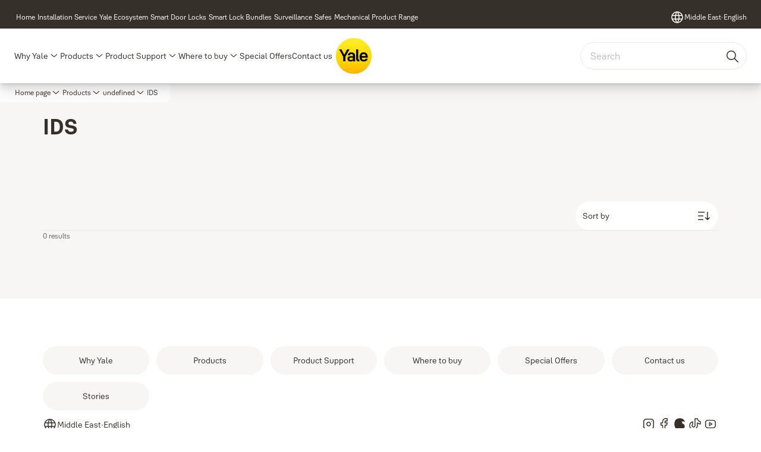

--- FILE ---
content_type: text/html; charset=utf-8
request_url: https://www.yalehome.com/ae/en/products/tags/brand/ids
body_size: 25159
content:
<!DOCTYPE html><html lang="en" class="navigation-header   dropdown full-width solid " style="--device-mobile: 360px; --device-mobile-lg: 576px; --device-tablet: 768px; --device-tablet-lg: 1024px; --device-laptop: 1280px; --device-laptop-lg: 1440px; --device-desktop: 1920px; --device-desktop-lg: 2560px; --grid-extended-max-width: 2288px; --topPaddingLocalizationBar: 0px; --vh: 7.32px;"><head>
  
  <meta name="viewport" content="width=device-width, initial-scale=1">

  <link rel="preconnect" href="https://gw-assets.assaabloy.com/">

  <meta charset="UTF-8">
  <link rel="icon" href="https://www.yalehome.com/logo/Yale_Logo_Primary_Small_RGB.ico">
  <title>IDS | Yale</title>
  <meta property="version" content="7f09d8d">
  <meta property="og:type" content="website">
  <meta property="og:title" content="IDS">
  
  <meta property="og:image">
  
    <meta property="og:url" content="https://www.yalehome.com/ae/en/products/tags/brand/ids">
  
  
  <meta name="template" content="product-tag-template">
  
  
  
  
  
  <meta name="google-site-verification" content="1BOLW-IM4cuGb2aPYs57cxXmnGDNPYATRig89RLIJnE">

  
  <meta name="addsearch-custom-field" data-type="text" content="title=IDS">
  <meta name="addsearch-custom-field" data-type="text" content="market_name=ae">
  <meta name="addsearch-custom-field" data-type="text" content="language_name=en">
  <meta name="addsearch-custom-field" data-type="text" content="content_category=tag">
  

  
  
    <link rel="canonical" href="https://www.yalehome.com/ae/en/products/tags/brand/ids">
    
      <link rel="alternate" hreflang="en-ae" href="https://www.yalehome.com/ae/en/products/tags/brand/ids">
    
      <link rel="alternate" hreflang="en-bg" href="https://www.yalehome.com/bg/en/products/tags/brand/ids">
    
      <link rel="alternate" hreflang="en-hr" href="https://www.yalehome.com/hr/en/products/tags/brand/ids">
    
      <link rel="alternate" hreflang="en-ke" href="https://www.yalehome.com/ke/en/products/tags/brand/ids">
    
      <link rel="alternate" hreflang="en-pl" href="https://www.yalehome.com/pl/en/products/tags/brand/ids">
    
      <link rel="alternate" hreflang="en-it" href="https://www.yalehome.com/it/en/products/tags/brand/ids">
    
      <link rel="alternate" hreflang="si-si" href="https://www.yalehome.com/si/si/products/tags/brand/ids">
    
      <link rel="alternate" hreflang="en-kz" href="https://www.yalehome.com/kz/en/products/tags/brand/ids">
    
  


  
    
  

  
  
  <script>
    if (!window.onecms) {
      window.onecms = {
        config: {
          site: {
            fadeInComponents: true,
            chinaSite: false,
            name: 'yalehome.com',
            market: 'ae',
            language: 'en',
            homePagePath: '/ae/en',
            translationsUrl: '/rest/api/v1/translations.json/ae/en',
            theme: 'assa-abloy-onecms.brand.theme.yale',
            enableSessionStorageCache: true,
            sessionStorageVersion: 1768553050093
          }
        },
        clientlibs: {}
      }
    }

    window.dataLayer = window.dataLayer || [];
    window.dataLayer.push({
  "googleAnalyticsTrackingId": "UA-17355825-1",
  "matomoSiteId": "290",
  "googleAnalytics4MeasurementId": "G-Z6BWGW4FTB",
  "googleAnalyticsTrackingIdMarket": "UA-17355825-3",
  "googleAnalytics4MeasurementIdMarket": "G-7S8CXPE5LH",
  "matomoSiteIdMarket": "475",
  "siteDivision": "00"
});
    window.onecms.clientlibs.vendorJsUrl = '/etc.clientlibs/assa-abloy-onecms/clientlibs-generated/webcomponents/gw-group-vendor.lc-c8758d0d91f0aa762e74306bf63e44bf-lc.js';
    window.onecms.clientlibs.cookieBannerId = '01912194-e19d-7368-9b31-6e6c0b92a747';
    window.onecms.clientlibs.enableSentry = false;
    window.onecms.clientlibs.sentrySampleRate = '0.5';
    window.onecms.clientlibs.sentryTracesSampleRate = 0.1;
    window.onecms.clientlibs.environment = 'prod';
    window.onecms.clientlibs.isPublish = true;
    window.onecms.clientlibs.centralGtmContainerId = 'GTM-WBWG4NJ';
    window.onecms.clientlibs.featureFlagDivisionGtmPublish = true;
    window.onecms.clientlibs.divisionGtmContainerId = 'GTM-P6G8W4L';
    window.onecms.clientlibs.trackingEnabled = true;
    window.onecms.clientlibs.pageTracked = true;
    window.onecms.clientlibs.videoViewerScriptUrl = "https://gw-assets.assaabloy.com/s7viewers/html5/js/VideoViewer.js";
    window.onecms.clientlibs.interactiveImageScriptUrl = "https://gw-assets.assaabloy.com/s7viewers/html5/js/InteractiveImage.js";
  </script>
  

  
  
    
  
    <script defer="" src="/etc.clientlibs/assa-abloy-onecms/clientlibs/onecms-script-loader.lc-a0ba371bb76eda5838d458b576137ed7-lc.min.js"></script>

  

  
  
  

  
  

  
  
    <link rel="stylesheet" href="/etc.clientlibs/assa-abloy-onecms/clientlibs-generated/themes/global.lc-29ccfeae8fd9bff7620687abbcd84cc2-lc.min.css" type="text/css">
<link rel="stylesheet" href="/etc.clientlibs/assa-abloy-onecms/clientlibs-generated/themes/yale.lc-5f0a03ed75a37f8b991a1e66560bbed4-lc.min.css" type="text/css">

  


  <style>
    :root{
  --font-family-body:Yale Solis;--font-family-heading:Yale Solis;
}

  </style>
  <style>
    
  </style>
  


  
  
  
    <link rel="stylesheet" href="/etc.clientlibs/assa-abloy-onecms/components/structure/page/v1/page/clientlibs/header-offset-ssr-variables.lc-af567384b6afc7df0896c6eff7f36e56-lc.min.css" type="text/css">

  


  

  
  

  

  



  
    <link rel="stylesheet" href="/etc.clientlibs/assa-abloy-onecms/clientlibs/grid.lc-5334516a308a40e7dd7b3c7a8ae96960-lc.min.css" type="text/css">

  


  
    
    

    

    
    
    

  

  
  <script src="https://www.yalehome.com/static-content/gw_geo_na/gw_geo_na_0fc124a5b26673800ce35b0a972a7a004b4cd131.js" type="text/javascript">
</script>


  <script type="application/ld+json">
    {"@context":"https://schema.org","@type":"BreadcrumbList","itemListElement":[{"position":1,"@type":"ListItem","name":"Home page","item":"https://www.yalehome.com/ae/en"},{"position":2,"@type":"ListItem","name":"Products","item":"https://www.yalehome.com/ae/en/products"},{"position":3,"@type":"ListItem","item":"https://www.yalehome.com/ae/en/products/tags"},{"position":4,"@type":"ListItem","name":"IDS"}]}
  </script>
  
<script async="" src="/etc.clientlibs/assa-abloy-onecms/clientlibs-generated/webcomponents/gw-group-wc-dependencies/resources/_d.webcomponents-ce.js"></script><script async="" src="/etc.clientlibs/assa-abloy-onecms/clientlibs-generated/webcomponents/gw-group-wc-dependencies/resources/_e.custom-elements-es5-adapter.js"></script><style data-styled="active" data-styled-version="5.3.6"></style><style data-styled="active" data-styled-version="5.3.6"></style><style data-styled="active" data-styled-version="5.3.6"></style><style data-styled="active" data-styled-version="5.3.6"></style></head>
<body class="product-tag-template page basicpage aa-light-theme" id="product-tag-template-87c65b700c" data-theme="light">



  




  



  


    
        
            <div class="toast gw-group-toast">

<gw-group-toast id="gw-group-toast-9b3b4d55f7" data-client-lib="/etc.clientlibs/assa-abloy-onecms/clientlibs-generated/webcomponents/gw-group-toast.lc-187d3936fc18dfe367e4db98bd23bfa1-lc.js"><div data-addsearch="exclude" aria-disabled="true" aria-label="" class="styles__Toast-sc-6j63c8-1 jFzVqZ toast-message-wrapper"><div data-addsearch="exclude" class="styles__Text-sc-6j63c8-0 bVYyKt label-sm"></div></div></gw-group-toast>


</div>

        
    
        
            <div class="header header-includer"><div class="site-header">
  <div class="site-header--nav-bar">
  



  <gw-group-nav-header data-client-lib="/etc.clientlibs/assa-abloy-onecms/clientlibs-generated/webcomponents/gw-group-nav-header.lc-1d92492a3819d9c9ef5f46563e374d3d-lc.js" content="[base64]"><header class="styles__Header-sc-z2fkzf-4 gFclYc"><div id="a11y-skip-link" tabindex="0"><a href="#a11y-skip-link-target" class="styles__SkipLink-sc-z2fkzf-3 gsFJOs">jumpToMainContent</a></div><section class="styles__Topbar-sc-1hzxovh-1 eTryn topbar"></section><div class="styles__Wrapper-sc-z2fkzf-0 gRutnU"><section class="styles__PrimaryNavigation-sc-z2fkzf-1 dEmSaK primary-navigation"><div class="styles__Navigation-sc-x3fycp-0 bWUyaF nav-bar__navigation"><div class="styles__Menu-sc-x3fycp-1 gjkLMg"><button id="gw-group-nav-menu" aria-expanded="false" tabindex="0" class="styles__HamburgerButton-sc-gappku-0 hzYBsL hamburger-menu-button label-md" aria-haspopup="true" aria-controls="hamburger-menu"><div class="styles__HamburgerIcon-sc-gappku-2 iehzkx  hamburger-menu-button" role="presentation"><span class="hamburger-menu-button"></span><span class="hamburger-menu-button"></span><span class="hamburger-menu-button"></span></div><label class="styles__MenuLabel-sc-gappku-1 keTNqZ hamburger-menu-button sr-only">Menu</label></button><nav aria-label="Main menu" class="styles__TopNavigation-sc-khrlvi-1 ksMHTH"></nav></div><div hidden="" style="position: absolute; pointer-events: none; z-index: 999; opacity: 0; transform: translateY(-16px); overflow: initial;"><div id="hamburger-menu" class="styles__HamburgerMenu-sc-1k5lid8-0 fGXaOn"><nav aria-labelledby="gw-group-nav-menu" class="styles__HamburgerNavigation-sc-1k5lid8-1 gblgCQ"><div class="styles__MobileNavigation-sc-1krcsdf-0 iVcejX"><div id="mobile-subnavigation-menu-10882d132d" class="styles__SubNavigation-sc-1m33sy9-0 kyWyHs"><div class="button aem-ie__cta"><button class="styles__Button-sc-18sij4a-0 bMXnuW styles__BackButton-sc-1m33sy9-1 jIUdFH label-lg" aria-label="Return" id="e82bf81c-9261-4bc2-aa82-48b9abb2b080" role="button" data-variant="default"><svg role="presentation" class="styles__Icon-sc-1u0rbjk-0 fivoSa leading-icon external " width="24" height="24" viewBox="0 0 24 24" fill="none" xmlns="http://www.w3.org/2000/svg"><path d="M13.0323 19.0001C12.8361 19.0001 12.64 18.9275 12.4852 18.7719C12.1858 18.4711 12.1858 17.9732 12.4852 17.6724L17.3574 12.7767H4.77419C4.35097 12.7767 4 12.424 4 11.9988C4 11.5735 4.35097 11.2208 4.77419 11.2208H17.3574L12.4852 6.32512C12.1858 6.02432 12.1858 5.52645 12.4852 5.22566C12.7845 4.92486 13.28 4.92486 13.5794 5.22566L19.7729 11.449C19.8452 11.5216 19.9071 11.6046 19.9381 11.698C19.9794 11.7913 20 11.895 20 11.9988C20 12.1025 19.9794 12.2062 19.9381 12.2996C19.8968 12.3929 19.8452 12.4759 19.7729 12.5485L13.5794 18.7719C13.4245 18.9275 13.2284 19.0001 13.0323 19.0001Z" fill="#1A1A1A"></path></svg><span id="a03a1f59-25e0-4c69-ac82-4594df139ebf" class="styles__Label-sc-18sij4a-1 jKMGzI styles__BackButton-sc-1m33sy9-1 jIUdFH label-lg ">Return</span></button></div><div class="styles__Menu-sc-1m33sy9-2 hpOFDI"><nav class="styles__TreeNavigation-sc-16eevtj-0 cpUXTX"><ul class="styles__List-sc-16eevtj-1 eJajLR"><li class="styles__ListItem-sc-16eevtj-2 jdnPIG"><div class="button aem-ie__cta"><a class="styles__Button-sc-18sij4a-0 hSUEYJ label-md" aria-label="Yale Smart Home Ecosystem" id="84dea98d-0244-48cc-b1b6-404bac80bc4b" role="link" href="https://www.yalehome.com/ae/en/products/yale-smart-home-ecosystem" target="_self" rel="" tabindex="0" data-variant="text"><span id="6d39f4e6-eb49-458e-8d46-027099748cfd" class="styles__Label-sc-18sij4a-1 fcDSKM label-md ">Yale Smart Home Ecosystem</span><svg role="presentation" class="styles__Icon-sc-1u0rbjk-0 fivoSa  " width="24" height="24" viewBox="0 0 24 24" fill="none" xmlns="http://www.w3.org/2000/svg"><path d="M13.0323 19.0001C12.8361 19.0001 12.64 18.9275 12.4852 18.7719C12.1858 18.4711 12.1858 17.9732 12.4852 17.6724L17.3574 12.7767H4.77419C4.35097 12.7767 4 12.424 4 11.9988C4 11.5735 4.35097 11.2208 4.77419 11.2208H17.3574L12.4852 6.32512C12.1858 6.02432 12.1858 5.52645 12.4852 5.22566C12.7845 4.92486 13.28 4.92486 13.5794 5.22566L19.7729 11.449C19.8452 11.5216 19.9071 11.6046 19.9381 11.698C19.9794 11.7913 20 11.895 20 11.9988C20 12.1025 19.9794 12.2062 19.9381 12.2996C19.8968 12.3929 19.8452 12.4759 19.7729 12.5485L13.5794 18.7719C13.4245 18.9275 13.2284 19.0001 13.0323 19.0001Z" fill="#1A1A1A"></path></svg></a></div></li><li class="styles__ListItem-sc-16eevtj-2 jdnPIG"><div class="button aem-ie__cta"><a class="styles__Button-sc-18sij4a-0 hSUEYJ label-md" aria-label="Smart Door Locks" id="17c5824b-481c-4bc2-a8ee-97fd629e7380" role="link" href="https://www.yalehome.com/ae/en/products/smart-door-locks" target="_self" rel="" tabindex="0" data-variant="text"><span id="29b93e02-ac82-4033-9e1b-115c81164ea0" class="styles__Label-sc-18sij4a-1 fcDSKM label-md ">Smart Door Locks</span><svg role="presentation" class="styles__Icon-sc-1u0rbjk-0 fivoSa  " width="24" height="24" viewBox="0 0 24 24" fill="none" xmlns="http://www.w3.org/2000/svg"><path d="M13.0323 19.0001C12.8361 19.0001 12.64 18.9275 12.4852 18.7719C12.1858 18.4711 12.1858 17.9732 12.4852 17.6724L17.3574 12.7767H4.77419C4.35097 12.7767 4 12.424 4 11.9988C4 11.5735 4.35097 11.2208 4.77419 11.2208H17.3574L12.4852 6.32512C12.1858 6.02432 12.1858 5.52645 12.4852 5.22566C12.7845 4.92486 13.28 4.92486 13.5794 5.22566L19.7729 11.449C19.8452 11.5216 19.9071 11.6046 19.9381 11.698C19.9794 11.7913 20 11.895 20 11.9988C20 12.1025 19.9794 12.2062 19.9381 12.2996C19.8968 12.3929 19.8452 12.4759 19.7729 12.5485L13.5794 18.7719C13.4245 18.9275 13.2284 19.0001 13.0323 19.0001Z" fill="#1A1A1A"></path></svg></a></div></li><li class="styles__ListItem-sc-16eevtj-2 jdnPIG"><div class="button aem-ie__cta"><a class="styles__Button-sc-18sij4a-0 hSUEYJ label-md" aria-label="Yale Safes" id="29e804d8-85f2-4c7e-99a6-cb356eebf2ef" role="link" href="https://www.yalehome.com/ae/en/products/safes" target="_self" rel="" tabindex="0" data-variant="text"><span id="e92ec86f-d8d8-4d5c-b4b0-2c6c85923a01" class="styles__Label-sc-18sij4a-1 fcDSKM label-md ">Yale Safes</span><svg role="presentation" class="styles__Icon-sc-1u0rbjk-0 fivoSa  " width="24" height="24" viewBox="0 0 24 24" fill="none" xmlns="http://www.w3.org/2000/svg"><path d="M13.0323 19.0001C12.8361 19.0001 12.64 18.9275 12.4852 18.7719C12.1858 18.4711 12.1858 17.9732 12.4852 17.6724L17.3574 12.7767H4.77419C4.35097 12.7767 4 12.424 4 11.9988C4 11.5735 4.35097 11.2208 4.77419 11.2208H17.3574L12.4852 6.32512C12.1858 6.02432 12.1858 5.52645 12.4852 5.22566C12.7845 4.92486 13.28 4.92486 13.5794 5.22566L19.7729 11.449C19.8452 11.5216 19.9071 11.6046 19.9381 11.698C19.9794 11.7913 20 11.895 20 11.9988C20 12.1025 19.9794 12.2062 19.9381 12.2996C19.8968 12.3929 19.8452 12.4759 19.7729 12.5485L13.5794 18.7719C13.4245 18.9275 13.2284 19.0001 13.0323 19.0001Z" fill="#1A1A1A"></path></svg></a></div></li><li class="styles__ListItem-sc-16eevtj-2 jdnPIG"><div class="button aem-ie__cta"><a class="styles__Button-sc-18sij4a-0 hSUEYJ label-md" aria-label="Mechanical Range" id="a367c083-75c1-4c23-8386-524fc4aa932f" role="link" href="https://www.yalehome.com/ae/en/products/mechanical-range" target="_self" rel="" tabindex="0" data-variant="text"><span id="9757252a-8e4a-4ea7-b665-52a522d5c8b6" class="styles__Label-sc-18sij4a-1 fcDSKM label-md ">Mechanical Range</span><svg role="presentation" class="styles__Icon-sc-1u0rbjk-0 fivoSa  " width="24" height="24" viewBox="0 0 24 24" fill="none" xmlns="http://www.w3.org/2000/svg"><path d="M13.0323 19.0001C12.8361 19.0001 12.64 18.9275 12.4852 18.7719C12.1858 18.4711 12.1858 17.9732 12.4852 17.6724L17.3574 12.7767H4.77419C4.35097 12.7767 4 12.424 4 11.9988C4 11.5735 4.35097 11.2208 4.77419 11.2208H17.3574L12.4852 6.32512C12.1858 6.02432 12.1858 5.52645 12.4852 5.22566C12.7845 4.92486 13.28 4.92486 13.5794 5.22566L19.7729 11.449C19.8452 11.5216 19.9071 11.6046 19.9381 11.698C19.9794 11.7913 20 11.895 20 11.9988C20 12.1025 19.9794 12.2062 19.9381 12.2996C19.8968 12.3929 19.8452 12.4759 19.7729 12.5485L13.5794 18.7719C13.4245 18.9275 13.2284 19.0001 13.0323 19.0001Z" fill="#1A1A1A"></path></svg></a></div></li><li class="styles__ListItem-sc-16eevtj-2 jdnPIG"><div class="button aem-ie__cta"><a class="styles__Button-sc-18sij4a-0 hSUEYJ label-md" aria-label="Alarms &amp; Surveillance" id="2f972d03-d2d1-40c3-8c89-23fd06b3e9e5" role="link" href="https://www.yalehome.com/ae/en/products/alarms-surveillance" target="_self" rel="" tabindex="0" data-variant="text"><span id="b7c7811e-cec1-45b5-a5eb-9439aae67557" class="styles__Label-sc-18sij4a-1 fcDSKM label-md ">Alarms &amp; Surveillance</span><svg role="presentation" class="styles__Icon-sc-1u0rbjk-0 fivoSa  " width="24" height="24" viewBox="0 0 24 24" fill="none" xmlns="http://www.w3.org/2000/svg"><path d="M13.0323 19.0001C12.8361 19.0001 12.64 18.9275 12.4852 18.7719C12.1858 18.4711 12.1858 17.9732 12.4852 17.6724L17.3574 12.7767H4.77419C4.35097 12.7767 4 12.424 4 11.9988C4 11.5735 4.35097 11.2208 4.77419 11.2208H17.3574L12.4852 6.32512C12.1858 6.02432 12.1858 5.52645 12.4852 5.22566C12.7845 4.92486 13.28 4.92486 13.5794 5.22566L19.7729 11.449C19.8452 11.5216 19.9071 11.6046 19.9381 11.698C19.9794 11.7913 20 11.895 20 11.9988C20 12.1025 19.9794 12.2062 19.9381 12.2996C19.8968 12.3929 19.8452 12.4759 19.7729 12.5485L13.5794 18.7719C13.4245 18.9275 13.2284 19.0001 13.0323 19.0001Z" fill="#1A1A1A"></path></svg></a></div></li><li class="styles__ListItem-sc-16eevtj-2 jdnPIG"><div class="button aem-ie__cta"><a class="styles__Button-sc-18sij4a-0 hSUEYJ label-md" aria-label="Window Solutions" id="f9c1424d-9032-484d-9208-767cf68921a8" role="link" href="https://www.yalehome.com/ae/en/products/window-solutions" target="_self" rel="" tabindex="0" data-variant="text"><span id="626ab05e-a081-4755-898c-96ee4c3abe9f" class="styles__Label-sc-18sij4a-1 fcDSKM label-md ">Window Solutions</span><svg role="presentation" class="styles__Icon-sc-1u0rbjk-0 fivoSa  " width="24" height="24" viewBox="0 0 24 24" fill="none" xmlns="http://www.w3.org/2000/svg"><path d="M13.0323 19.0001C12.8361 19.0001 12.64 18.9275 12.4852 18.7719C12.1858 18.4711 12.1858 17.9732 12.4852 17.6724L17.3574 12.7767H4.77419C4.35097 12.7767 4 12.424 4 11.9988C4 11.5735 4.35097 11.2208 4.77419 11.2208H17.3574L12.4852 6.32512C12.1858 6.02432 12.1858 5.52645 12.4852 5.22566C12.7845 4.92486 13.28 4.92486 13.5794 5.22566L19.7729 11.449C19.8452 11.5216 19.9071 11.6046 19.9381 11.698C19.9794 11.7913 20 11.895 20 11.9988C20 12.1025 19.9794 12.2062 19.9381 12.2996C19.8968 12.3929 19.8452 12.4759 19.7729 12.5485L13.5794 18.7719C13.4245 18.9275 13.2284 19.0001 13.0323 19.0001Z" fill="#1A1A1A"></path></svg></a></div></li><li class="styles__ListItem-sc-16eevtj-2 jdnPIG"><div class="button aem-ie__cta"><a class="styles__Button-sc-18sij4a-0 hSUEYJ label-md" aria-label="Holiday Homes" id="0fdeca6e-77a1-4645-893b-fabb5a4b97a9" role="link" href="https://www.yalehome.com/ae/en/products/holiday-homes" target="_self" rel="" tabindex="0" data-variant="text"><span id="a64a59f6-cf68-4e27-bb16-a12397010572" class="styles__Label-sc-18sij4a-1 fcDSKM label-md ">Holiday Homes</span><svg role="presentation" class="styles__Icon-sc-1u0rbjk-0 fivoSa  " width="24" height="24" viewBox="0 0 24 24" fill="none" xmlns="http://www.w3.org/2000/svg"><path d="M13.0323 19.0001C12.8361 19.0001 12.64 18.9275 12.4852 18.7719C12.1858 18.4711 12.1858 17.9732 12.4852 17.6724L17.3574 12.7767H4.77419C4.35097 12.7767 4 12.424 4 11.9988C4 11.5735 4.35097 11.2208 4.77419 11.2208H17.3574L12.4852 6.32512C12.1858 6.02432 12.1858 5.52645 12.4852 5.22566C12.7845 4.92486 13.28 4.92486 13.5794 5.22566L19.7729 11.449C19.8452 11.5216 19.9071 11.6046 19.9381 11.698C19.9794 11.7913 20 11.895 20 11.9988C20 12.1025 19.9794 12.2062 19.9381 12.2996C19.8968 12.3929 19.8452 12.4759 19.7729 12.5485L13.5794 18.7719C13.4245 18.9275 13.2284 19.0001 13.0323 19.0001Z" fill="#1A1A1A"></path></svg></a></div></li><li class="styles__ListItem-sc-16eevtj-2 jdnPIG"><div class="button aem-ie__cta"><a class="styles__Button-sc-18sij4a-0 hSUEYJ label-md" aria-label="Projects &amp; OEM" id="5031c115-fe22-48de-88ca-057fc345de0a" role="link" href="https://www.yalehome.com/ae/en/products/projects-oem" target="_self" rel="" tabindex="0" data-variant="text"><span id="3eac2939-c7f1-4080-b4d2-2f180a3bec04" class="styles__Label-sc-18sij4a-1 fcDSKM label-md ">Projects &amp; OEM</span><svg role="presentation" class="styles__Icon-sc-1u0rbjk-0 fivoSa  " width="24" height="24" viewBox="0 0 24 24" fill="none" xmlns="http://www.w3.org/2000/svg"><path d="M13.0323 19.0001C12.8361 19.0001 12.64 18.9275 12.4852 18.7719C12.1858 18.4711 12.1858 17.9732 12.4852 17.6724L17.3574 12.7767H4.77419C4.35097 12.7767 4 12.424 4 11.9988C4 11.5735 4.35097 11.2208 4.77419 11.2208H17.3574L12.4852 6.32512C12.1858 6.02432 12.1858 5.52645 12.4852 5.22566C12.7845 4.92486 13.28 4.92486 13.5794 5.22566L19.7729 11.449C19.8452 11.5216 19.9071 11.6046 19.9381 11.698C19.9794 11.7913 20 11.895 20 11.9988C20 12.1025 19.9794 12.2062 19.9381 12.2996C19.8968 12.3929 19.8452 12.4759 19.7729 12.5485L13.5794 18.7719C13.4245 18.9275 13.2284 19.0001 13.0323 19.0001Z" fill="#1A1A1A"></path></svg></a></div></li></ul></nav></div></div></div></nav></div></div></div><div class="styles__Logotype-sc-hktp9h-0 jmZgQt"><div class="styles__ImageWrapper-sc-h9y1a8-0 eeKpvr"><a href="https://www.yalehome.com/ae/en" id="page-logo"><div class="styles__Image-sc-h9y1a8-1 gyRPfV"><picture class="styles__FullPicture-sc-h9y1a8-3 jfRrWj"><img id="page-logo" src="https://gw-assets.assaabloy.com/is/content/assaabloy/yale-logo-6?wid=undefined&amp;hei=undefined" srcset="" alt="Yale" loading="lazy" sizes="(min-width: 1024px) 33vw, 50vw" width="auto" height="auto" aria-label="yalehome.com Home" class="styles__FullImage-sc-h9y1a8-2 OmrEl"></picture></div></a></div></div><div class="styles__RightSideWrapper-sc-z2fkzf-2 dsQtJS"><div class="styles__SearchBar-sc-shxt5d-5 dViMtp"><div class="styles__InputWrapper-sc-shxt5d-0 hqjvkO"><form role="search" class="styles__SearchBarInput-sc-shxt5d-4 erlPwq"><input type="search" placeholder="Search" aria-label="Search this site" name="search-bar-input" role="combobox" aria-controls="search-results" aria-expanded="false" class="styles__InputText-sc-shxt5d-3 bKrByQ" value=""><button class="styles__SearchIcon-sc-shxt5d-1 jHQpMW magnifying-glas" aria-label="Search" type="button"><svg role="presentation" class="styles__Icon-sc-1u0rbjk-0 fivoSa" width="24" height="24" viewBox="0 0 24 24" fill="none" xmlns="http://www.w3.org/2000/svg"><path d="M21.7668 20.6874L16.0766 14.9962C16.579 14.3912 16.9789 13.7144 17.2762 12.9864C17.676 12.0224 17.8811 10.997 17.8811 9.94078C17.8811 8.88458 17.676 7.86939 17.2762 6.89522C16.8763 5.92105 16.2919 5.05967 15.5538 4.32135C14.8156 3.58303 13.9441 2.99853 12.9804 2.59861C11.0529 1.79876 8.8384 1.79876 6.90068 2.60886C5.92669 3.00879 5.06549 3.59329 4.32731 4.33161C3.58913 5.06993 3.00474 5.94156 2.6049 6.90547C2.20505 7.87964 2 8.89483 2 9.95104C2 11.0072 2.20505 12.0224 2.6049 12.9966C3.00474 13.9708 3.58913 14.8321 4.32731 15.5705C5.06549 16.3088 5.93695 16.8933 6.90068 17.2932C7.86441 17.6931 8.88966 17.8982 9.94566 17.8982C11.0017 17.8982 12.0167 17.6931 12.9906 17.2932C13.7186 16.9856 14.3952 16.5857 15.0001 16.0832L20.6902 21.7744C20.844 21.9282 21.0388 22 21.2336 22C21.4284 22 21.6232 21.9282 21.777 21.7744C22.0743 21.477 22.0743 20.9848 21.777 20.6874H21.7668ZM12.396 15.8678C10.8376 16.5139 9.0537 16.5139 7.49532 15.8678C6.71613 15.5397 6.01897 15.0783 5.41407 14.4835C4.80918 13.8887 4.34781 13.1914 4.02999 12.4018C3.70191 11.6225 3.53787 10.7919 3.53787 9.95104C3.53787 9.11018 3.70191 8.27957 4.02999 7.50023C4.35807 6.72089 4.81943 6.02359 5.41407 5.41858C6.00871 4.81357 6.71613 4.35212 7.49532 4.03423C8.27451 3.70609 9.10496 3.54202 9.94566 3.54202C10.7864 3.54202 11.6168 3.70609 12.396 4.03423C13.1752 4.36237 13.8724 4.82382 14.4773 5.42883C15.0719 6.02359 15.5435 6.72089 15.8716 7.51048C16.1997 8.28982 16.3637 9.11018 16.3637 9.96129C16.3637 10.8124 16.1997 11.6328 15.8716 12.4121C15.5435 13.1914 15.0821 13.8887 14.4875 14.4938C13.8929 15.0885 13.1957 15.5602 12.4063 15.8884L12.396 15.8678Z" fill="#1A1A1A"></path></svg></button><button aria-label="Reset search field" type="button" class="styles__ClearButton-sc-shxt5d-2 gJQJgT"><svg role="presentation" class="styles__Icon-sc-1u0rbjk-0 fivoSa" width="24" height="24" viewBox="0 0 24 24" fill="none" xmlns="http://www.w3.org/2000/svg"><path d="M18.0582 18.9744C17.8545 18.9744 17.6509 18.8718 17.5491 18.7692L11.9491 13.1282L6.34909 18.7692C6.04364 19.0769 5.53455 19.0769 5.22909 18.7692C4.92364 18.4615 4.92364 17.9487 5.22909 17.641L10.8291 12L5.33091 6.35897C5.02545 6.05128 5.02545 5.53846 5.33091 5.23077C5.63636 4.92308 6.14545 4.92308 6.45091 5.23077L12.0509 10.8718L17.6509 5.23077C17.9564 4.92308 18.4655 4.92308 18.7709 5.23077C19.0764 5.53846 19.0764 6.05128 18.7709 6.35897L13.0691 12L18.6691 17.641C18.9745 17.9487 18.9745 18.4615 18.6691 18.7692C18.4655 18.8718 18.2618 18.9744 18.0582 18.9744Z" fill="#1A1A1A"></path></svg></button></form></div></div></div></section><nav aria-label="Breadcrumbs"><ul class="styles__Breadcrumbs-sc-l06ea9-0 fYQOxL"><li class="styles__BreadCrumb-sc-l06ea9-1 bSvCNm"><div class="button aem-ie__cta"><a class="styles__Button-sc-18sij4a-0 hSqJBv label-sm" aria-label="Products" id="eb15e136-c833-48cc-ba96-6742e9509d75" role="link" href="https://www.yalehome.com/ae/en/products" target="_self" rel="" data-variant="text"><span id="201a56e1-ae48-4227-b3ad-7ebe602acc2b" class="styles__Label-sc-18sij4a-1 fcDSKM label-sm ">Products</span><svg role="presentation" class="styles__Icon-sc-1u0rbjk-0 fivoSa chevron  " width="24" height="24" viewBox="0 0 24 24" fill="none" xmlns="http://www.w3.org/2000/svg"><path d="M12 15C12.1971 15 12.3942 14.9346 12.5498 14.7946L18.7744 9.19273C19.0752 8.92197 19.0752 8.47382 18.7744 8.20307C18.4735 7.93231 17.9755 7.93231 17.6747 8.20307L12 13.3101L6.32531 8.20307C6.02445 7.93231 5.52649 7.93231 5.22564 8.20307C4.92479 8.47382 4.92479 8.92197 5.22564 9.19273L11.4502 14.7946C11.6058 14.9346 11.8029 15 12 15Z" fill="#1A1A1A"></path></svg></a></div></li><li class="styles__BreadCrumb-sc-l06ea9-1 bSvCNm"><div class="button aem-ie__cta"><span class="styles__Button-sc-18sij4a-0 hSqJBv label-sm" aria-label="undefined" id="949fb205-abfe-4054-b159-032a13d7402b" role="button" aria-current="page" data-variant="text"><span id="29d2c006-4e1d-4be1-9dbe-32992e7e32f4" class="styles__Label-sc-18sij4a-1 fcDSKM label-sm ">undefined</span><svg role="presentation" class="styles__Icon-sc-1u0rbjk-0 fivoSa chevron external " width="24" height="24" viewBox="0 0 24 24" fill="none" xmlns="http://www.w3.org/2000/svg"><path d="M12 15C12.1971 15 12.3942 14.9346 12.5498 14.7946L18.7744 9.19273C19.0752 8.92197 19.0752 8.47382 18.7744 8.20307C18.4735 7.93231 17.9755 7.93231 17.6747 8.20307L12 13.3101L6.32531 8.20307C6.02445 7.93231 5.52649 7.93231 5.22564 8.20307C4.92479 8.47382 4.92479 8.92197 5.22564 9.19273L11.4502 14.7946C11.6058 14.9346 11.8029 15 12 15Z" fill="#1A1A1A"></path></svg></span></div></li></ul></nav></div></header></gw-group-nav-header>
  




</div>




</div>
</div>

        
    
        
    
        
    
        
    
    <main>
        
            
        
            
        
            
                <div class="herogrid responsivegrid">


<div class="aem-Grid aem-Grid--12 aem-Grid--default--12 ">
    
    <div class="server-side-hero-gallery theme-alt-2 aem-GridColumn aem-GridColumn--default--12">





  
  
  
  
  
  
  
  
  
  
  

  
  
  
  
  
  
  

  
  
  
  

  
  
  
  

  
  
  
  
  
  
  
  
  
  
  
  
  
  
  
  
  

  

  <section id="server-side-hero-gallery-059f691ee5" data-uses-dm-video="no" class="hero-gallery hero-gallery--withMedia  hero-gallery--theme-alternative">
    <div class="hero-gallery__container">
      <div class="hero-gallery__title-container">
        <h1 class="hero-gallery__title">
          <span>IDS</span>
        </h1>
        
      </div>
      <div class="hero-gallery__content hero-gallery__content--no-media">
        
        
        
      </div>
      
    </div>
  </section>

  
  <div class="consent-modal__overlay js-consent-modal-overlay hidden">
    <div class="consent-modal__content js-consent-modal-content">
      <button class="consent-modal__close-btn js-close-btn">
        <svg role="presentation" class="styles__Icon-sc-1u0rbjk-0 jbvmdd" width="24" height="24" viewBox="0 0 24 24" fill="none" xmlns="http://www.w3.org/2000/svg">
          <path d="M18.0582 18.9744C17.8545 18.9744 17.6509 18.8718 17.5491 18.7692L11.9491 13.1282L6.34909 18.7692C6.04364 19.0769 5.53455 19.0769 5.22909 18.7692C4.92364 18.4615 4.92364 17.9487 5.22909 17.641L10.8291 12L5.33091 6.35897C5.02545 6.05128 5.02545 5.53846 5.33091 5.23077C5.63636 4.92308 6.14545 4.92308 6.45091 5.23077L12.0509 10.8718L17.6509 5.23077C17.9564 4.92308 18.4655 4.92308 18.7709 5.23077C19.0764 5.53846 19.0764 6.05128 18.7709 6.35897L13.0691 12L18.6691 17.641C18.9745 17.9487 18.9745 18.4615 18.6691 18.7692C18.4655 18.8718 18.2618 18.9744 18.0582 18.9744Z" fill="#1A1A1A"></path>
        </svg>
      </button>
      <div class="consent-modal__body">
        <h2 class="consent-modal__title heading-sm">
          Cookie consent
        </h2>
        <p class="consent-modal__text richtext_innerWrapper">
          This video is hosted by YouTube. By showing the external content you accept the <a href="https://www.youtube.com/static?template=terms" target="_blank" data-isinternal="false" rel="noopener noreferrer">terms and conditions
  <svg class="styles__Icon-sc-1u0rbjk-0 jbvmdd external" role="presentation" width="24" height="24" viewBox="0 0 24 24" fill="currentColor" xmlns="http://www.w3.org/2000/svg">
    <path d="M16.1217 21H5.83016C5.07888 21 4.36877 20.7019 3.83361 20.1674C3.29845 19.6328 3 18.9235 3 18.1731V7.89324C3 7.14281 3.29845 6.4335 3.83361 5.89895C4.36877 5.3644 5.07888 5.06628 5.83016 5.06628H12.0051C12.427 5.06628 12.7769 5.4158 12.7769 5.83727C12.7769 6.25874 12.427 6.60826 12.0051 6.60826H5.83016C5.49054 6.60826 5.16121 6.7419 4.92451 6.98861C4.6878 7.23533 4.54372 7.554 4.54372 7.89324V18.1731C4.54372 18.5123 4.67751 18.8413 4.92451 19.0777C5.1715 19.3141 5.49054 19.4581 5.83016 19.4581H16.1217C16.4613 19.4581 16.7906 19.3244 17.0273 19.0777C17.264 18.831 17.4081 18.5123 17.4081 18.1731V12.0052C17.4081 11.5837 17.758 11.2342 18.18 11.2342C18.6019 11.2342 18.9518 11.5837 18.9518 12.0052V18.1731C18.9518 18.9235 18.6534 19.6328 18.1182 20.1674C17.583 20.7019 16.8729 21 16.1217 21Z"></path>
    <path d="M20.9483 3.48315C20.866 3.29812 20.7219 3.14392 20.5264 3.06168C20.4338 3.02056 20.3308 3 20.2279 3H15.0822C14.6602 3 14.3103 3.34951 14.3103 3.77099C14.3103 4.19246 14.6602 4.54198 15.0822 4.54198H18.3652L10.4201 12.478C10.1217 12.7761 10.1217 13.2696 10.4201 13.5677C10.5745 13.7219 10.77 13.7938 10.9656 13.7938C11.1611 13.7938 11.3567 13.7219 11.511 13.5677L19.4561 5.63164V8.9109C19.4561 9.33238 19.806 9.68189 20.2279 9.68189C20.6499 9.68189 20.9998 9.33238 20.9998 8.9109V3.78127C20.9998 3.67847 20.9792 3.58595 20.938 3.48315H20.9483Z"></path>
  </svg></a> of
          www.youtube.com.
        </p>

        <button class="consent-modal__btn-primary js-submit-btn">
          <span>Show external content</span>
        </button>
        <div class="consent-modal__input-container">
          <label class="label">
            <input type="checkbox" readonly="" id="consent-modal-checkbox" tabindex="-1">
            <span class="consent-modal__checkmark checkmark js-consent-checkbox" tabindex="0">
              <svg class="js-checkbox-icon hidden" width="17" height="17" viewBox="0 0 12 8" fill="none" xmlns="http://www.w3.org/2000/svg" role="presentation">
                    <path d="M1.5 4.00098L4.5 7.00098L7.5 4.00098L10.5 1.00098" stroke="var(--color-accent)" stroke-width="2" stroke-linecap="round" stroke-linejoin="round">
                    </path>
              </svg>
            </span>
            <p class="label-sm">Remember my choice*</p>
          </label>
          <p class="consent-modal__text-disclaimer">
            *Your choice will be saved in a cookie until you have closed your browser.
          </p>
        </div>
      </div>
      <div class="consent-modal__footer"></div>
    </div>
  </div>

  
          <span class="metadata" style="display:none;" tabindex="-1" aria-hidden="true" data-client-lib="/etc.clientlibs/assa-abloy-onecms/components/content/server-side-hero-gallery/v1/server-side-hero-gallery/clientlibs/modal.lc-8e0ed3b9edb62ccc238cd3b8a96c3932-lc.js">
          </span>
  
  

  
    
  
    <link rel="stylesheet" href="/etc.clientlibs/assa-abloy-onecms/components/content/server-side-hero-gallery/v1/server-side-hero-gallery/clientlibs/modal.lc-ab2bb5d63bd8532d591fd01f69bc8dba-lc.min.css" type="text/css">

  

  



  
    <span class="metadata" style="display: none" tabindex="-1" aria-hidden="true" data-client-lib="/etc.clientlibs/assa-abloy-onecms/components/content/server-side-hero-gallery/v1/server-side-hero-gallery/clientlibs/gallery.lc-8a30107d9dcb3f8b9da58089856c3332-lc.js">
    </span>
  

  

  
    <span class="metadata" style="display: none" tabindex="-1" aria-hidden="true" data-client-lib="/etc.clientlibs/assa-abloy-onecms/components/content/webcomponents/gw-group-hero/v1/gw-group-hero/clientlibs/scripts/validate-image-alt.lc-19c6a542379440c8aeae98f51c450728-lc.js">
    </span>
  



  


  



  
  
    <link rel="stylesheet" href="/etc.clientlibs/assa-abloy-onecms/components/content/server-side-hero-gallery/v1/server-side-hero-gallery/clientlibs/gallery.lc-28b0a540dc754fd42265cad5fde63466-lc.min.css" type="text/css">

  






      <span class="metadata" style="display:none;" tabindex="-1" aria-hidden="true" data-client-lib="/etc.clientlibs/assa-abloy-onecms/components/content/webcomponents/gw-group-hero/v1/gw-group-hero/clientlibs/scripts/internal-links-attribute.lc-9336e9ca0f4ee8444795ebaa2f5019e9-lc.js">
      </span>

</div>

    
</div>
</div>

            
        
            
                <div class="responsivegrid">


<div class="aem-Grid aem-Grid--12 aem-Grid--default--12 ">
    
    <div class="gw-group-products theme-alt-2 aem-GridColumn aem-GridColumn--default--12">





  
    

  
    <gw-group-cards-grid id="gw-group-products-8b9e68b323" data-client-lib="/etc.clientlibs/assa-abloy-onecms/clientlibs-generated/webcomponents/gw-group-cards-grid.lc-ab3b3478ff807edfb2b952369b7a2c26-lc.js" content="[base64]" theme="theme-alt-2"><section class="styles__CardsGrid-sc-a325kz-0 kxSEqy"><div class="styles__Wrapper-sc-rfxywm-0 cbtqXl styles__Wrapper-sc-a325kz-1 cgBcY"><div class="styles__FilterWrapper-sc-a325kz-3 dmNjQT"><section class="styles__FilterStyle-sc-yipn6-0 fqwscE"><div class="styles__Title-sc-fbadai-0 iKGlDU sr-only"><h2 id="ffa8afc5-1428-4efa-8dc8-7f6c38337e99" class="heading-lg sr-only">Filter</h2></div><div class="styles__Dropdowns-sc-yipn6-1 cfMWDD"><ul class="styles__FilterDropdowns-sc-yipn6-2 enVPTP"></ul><div class="styles__View-sc-1737s0n-0 dIqAIf dropdown"><button aria-haspopup="true" aria-expanded="false" class="styles__Dropdown-sc-1737s0n-1 lgNEVt dropdown__button label-md" aria-label="Sort by "><span>Sort by</span><svg role="presentation" class="styles__Icon-sc-1u0rbjk-0 jlVjdK" width="24" height="24" viewBox="0 0 24 24" fill="none" xmlns="http://www.w3.org/2000/svg"><path xmlns="http://www.w3.org/2000/svg" d="M10.3749 17.4444L2.81047 17.4444C2.36741 17.4444 2 17.797 2 18.2222C2 18.6474 2.36741 19 2.81047 19L10.3749 19C10.818 19 11.1854 18.6474 11.1854 18.2222C11.1854 17.797 10.818 17.4444 10.3749 17.4444Z" fill="#1A1A1A"></path><path xmlns="http://www.w3.org/2000/svg" d="M10.3749 11.2222L2.81047 11.2222C2.36741 11.2222 2 11.5748 2 12C2 12.4252 2.36741 12.7778 2.81047 12.7778L10.3749 12.7778C10.818 12.7778 11.1854 12.4252 11.1854 12C11.1854 11.5748 10.818 11.2222 10.3749 11.2222Z" fill="#1A1A1A"></path><path xmlns="http://www.w3.org/2000/svg" d="M12.5362 4.99999L2.81047 4.99999C2.36741 4.99999 2 5.35258 2 5.77776C2 6.20295 2.36741 6.55554 2.81047 6.55554L12.5362 6.55554C12.9792 6.55554 13.3466 6.20295 13.3466 5.77776C13.3466 5.35258 12.9792 4.99999 12.5362 4.99999Z" fill="#1A1A1A"></path><path xmlns="http://www.w3.org/2000/svg" d="M21.7544 15.6607L18.5125 18.7719C18.4368 18.8444 18.3504 18.8963 18.2531 18.9378C18.0586 19.0207 17.8317 19.0207 17.6372 18.9378C17.5399 18.8963 17.4535 18.8444 17.3778 18.7719L14.1359 15.6607C13.8225 15.36 13.8225 14.8622 14.1359 14.5615C14.4493 14.2607 14.968 14.2607 15.2814 14.5615L17.1401 16.3452L17.1401 5.77778C17.1401 5.35259 17.5075 5 17.9505 5C18.3936 5 18.761 5.35259 18.761 5.77778L18.761 16.3452L20.6197 14.5615C20.7818 14.4059 20.9871 14.3333 21.1924 14.3333C21.3978 14.3333 21.6031 14.4059 21.7652 14.5615C22.0786 14.8622 22.0786 15.36 21.7652 15.6607L21.7544 15.6607Z" fill="#1A1A1A"></path></svg></button><div class="styles__Menu-sc-1737s0n-2 bLzDzC dropdown-menu " role="menu" tabindex="-1"><button tabindex="-1" role="menuitem" data-order="RELEVANCE" class="styles__DropdownItem-sc-1737s0n-4 iKUEgS label-md"><div class="styles__TextWrapper-sc-1737s0n-5 loKyyF">Relevance</div><span class="styles__Select-sc-1737s0n-3 jjQAck"></span></button><button tabindex="-1" role="menuitem" data-order="ASC" class="styles__DropdownItem-sc-1737s0n-4 iKUEgS label-md"><div class="styles__TextWrapper-sc-1737s0n-5 loKyyF">Newest first</div><span class="styles__Select-sc-1737s0n-3 jjQAck"></span></button><button tabindex="-1" role="menuitem" data-order="DESC" class="styles__DropdownItem-sc-1737s0n-4 iKUEgS label-md"><div class="styles__TextWrapper-sc-1737s0n-5 loKyyF">Oldest first</div><span class="styles__Select-sc-1737s0n-3 jjQAck"></span></button><button tabindex="-1" role="menuitem" data-order="AZ" class="styles__DropdownItem-sc-1737s0n-4 iKUEgS label-md"><div class="styles__TextWrapper-sc-1737s0n-5 loKyyF">A-Z</div><span class="styles__Select-sc-1737s0n-3 jjQAck"></span></button><button tabindex="-1" role="menuitem" data-order="ZA" class="styles__DropdownItem-sc-1737s0n-4 iKUEgS label-md"><div class="styles__TextWrapper-sc-1737s0n-5 loKyyF">Z-A</div><span class="styles__Select-sc-1737s0n-3 jjQAck"></span></button></div></div></div><div class="styles__Divider-sc-ksm0l2-0 styles__DividerStyle-sc-1ks8xgx-4 hgVme deAiAA"></div><p class="styles__NumberOfResults-sc-1di4jnf-0 jIhmAJ label-sm" aria-live="polite">0 results</p></section></div><ul class="styles__CardList-sc-bap63d-0 bIHWSx"></ul></div></section></gw-group-cards-grid>
      
  

  

</div>

    
</div>
</div>

            
        
            
        
    </main>
    
        
    
        
    
        
    
        
    
        
            <div class="footer footer-includer">

<gw-group-footer id="footer-container-a9b34661bb" data-client-lib="/etc.clientlibs/assa-abloy-onecms/clientlibs-generated/webcomponents/gw-group-footer.lc-c89bbe36a12356bca583a2b89ee20767-lc.js" theme="theme-alt-1" content="[base64]"><footer class="styles__Footer-sc-1v4jcaq-0 bkRdXO"><div class="styles__Wrapper-sc-rfxywm-0 cbtqXl styles__StyledWrapper-sc-1v4jcaq-2 dNUqpD"><div class="styles__FooterWrapper-sc-1v4jcaq-1 ergEWM"><nav aria-label="Footer menu" class="styles__NavigationSection-sc-1v4jcaq-15 jLwUal"><ul class="styles__MenuLinks-sc-1v4jcaq-3 gnKNll"><li><div class="button aem-ie__cta"><a class="styles__Button-sc-18sij4a-0 fFuamJ label-md" id="c06d554a-344b-458d-b15a-9a98c8578399" role="link" href="https://www.yalehome.com/ae/en/why-yale" target="_self" rel="" data-variant="tertiary"><span id="62a3628b-21fb-4d65-9485-a7a4c4df23b2" class="styles__Label-sc-18sij4a-1 jKMGzI label-md ">Why Yale</span></a></div></li><li><div class="button aem-ie__cta"><a class="styles__Button-sc-18sij4a-0 fFuamJ label-md" id="da9c4373-cfd5-43a9-a4fc-79bf43a92052" role="link" href="https://www.yalehome.com/ae/en/products" target="_self" rel="" data-variant="tertiary"><span id="63d9fbff-6cc1-4b6e-84e3-0a7641bbb36d" class="styles__Label-sc-18sij4a-1 jKMGzI label-md ">Products</span></a></div></li><li><div class="button aem-ie__cta"><a class="styles__Button-sc-18sij4a-0 fFuamJ label-md" id="859bde8e-395d-4b73-a95f-9f06b7b01fa7" role="link" href="https://www.yalehome.com/ae/en/support" target="_self" rel="" data-variant="tertiary"><span id="b32fed2b-78f5-4fcf-8107-bbb8112bb4a7" class="styles__Label-sc-18sij4a-1 jKMGzI label-md ">Product Support</span></a></div></li><li><div class="button aem-ie__cta"><a class="styles__Button-sc-18sij4a-0 fFuamJ label-md" id="a8415472-80cf-475a-9871-fc78ce1cc198" role="link" href="https://www.yalehome.com/ae/en/where-to-buy" target="_self" rel="" data-variant="tertiary"><span id="ba74c13d-2418-4894-8739-26ba910a9d7c" class="styles__Label-sc-18sij4a-1 jKMGzI label-md ">Where to buy</span></a></div></li><li><div class="button aem-ie__cta"><a class="styles__Button-sc-18sij4a-0 fFuamJ label-md" id="f1120d4d-c2ad-4100-8e90-434a4c62ec4d" role="link" href="https://www.yalehome.com/ae/en/special-offers" target="_self" rel="" data-variant="tertiary"><span id="ed2a3c84-b1a6-428d-ac4f-ea65e4e98ccc" class="styles__Label-sc-18sij4a-1 jKMGzI label-md ">Special Offers</span></a></div></li><li><div class="button aem-ie__cta"><a class="styles__Button-sc-18sij4a-0 fFuamJ label-md" id="6070e19e-663c-438a-8325-aa1052ddc7e2" role="link" href="https://www.yalehome.com/ae/en/yale-contact-us-" target="_self" rel="" data-variant="tertiary"><span id="c2c48a03-aad0-4561-add2-c71066155b65" class="styles__Label-sc-18sij4a-1 jKMGzI label-md ">Contact us </span></a></div></li><li><div class="button aem-ie__cta"><a class="styles__Button-sc-18sij4a-0 fFuamJ label-md" id="10ba7a68-71e8-4233-8f63-039e8204413d" role="link" href="https://www.yalehome.com/ae/en/stories" target="_self" rel="" data-variant="tertiary"><span id="3a221ae7-236b-448f-b49f-1a129c684052" class="styles__Label-sc-18sij4a-1 jKMGzI label-md ">Stories</span></a></div></li></ul></nav><div class="styles__Grid-sc-1v4jcaq-11 eaAULS"><div class="styles__Row-sc-1v4jcaq-12 giSRaR"><div class="styles__LocationsAndLanguages-sc-1v4jcaq-5 hOmmFP"><div class="styles__LocationSwitcher-sc-1v1boy1-0 kWNxfc styles__LocationSwitcher-sc-1v4jcaq-6 iZdiAH"><button mode="footer" aria-label="Middle East" class="styles__MarketsModalButton-sc-xgurc4-3 jXSaMR label-md"><svg role="img" class="styles__Icon-sc-1u0rbjk-0 fivoSa" width="24" height="24" viewBox="0 0 24 24" xmlns="http://www.w3.org/2000/svg" aria-hidden="true" aria-label="Market"><path fill-rule="evenodd" clip-rule="evenodd" d="M11.3102 2.27441C11.4071 2.24909 11.5089 2.24308 11.6093 2.25782C11.7392 2.25262 11.8695 2.25 12 2.25C12.1305 2.25 12.2608 2.25262 12.3907 2.25782C12.4911 2.24308 12.5929 2.24909 12.6898 2.27441C15.0236 2.43985 17.2291 3.44051 18.8943 5.10571C20.7228 6.93419 21.75 9.41414 21.75 12C21.75 13.2804 21.4978 14.5482 21.0078 15.7312C20.5178 16.9141 19.7997 17.9889 18.8943 18.8943C17.9889 19.7997 16.9141 20.5178 15.7312 21.0078C14.7612 21.4096 13.7342 21.6515 12.6899 21.7256C12.593 21.7509 12.4911 21.7569 12.3906 21.7422C12.2606 21.7474 12.1304 21.75 12 21.75C11.8696 21.75 11.7394 21.7474 11.6094 21.7422C11.5089 21.7569 11.407 21.7509 11.3101 21.7256C10.2658 21.6515 9.23879 21.4096 8.26884 21.0078C7.08591 20.5178 6.01108 19.7997 5.10571 18.8943C4.20034 17.9889 3.48216 16.9141 2.99217 15.7312C2.50219 14.5482 2.25 13.2804 2.25 12C2.25 9.41414 3.27723 6.93419 5.10571 5.10571C6.77091 3.44051 8.97643 2.43985 11.3102 2.27441ZM11.922 20.2496C11.0933 18.8434 10.4846 17.326 10.1108 15.75H13.8892C13.5154 17.326 12.9067 18.8434 12.078 20.2496C12.052 20.2499 12.026 20.25 12 20.25C11.974 20.25 11.948 20.2499 11.922 20.2496ZM13.9096 20.0259C14.3345 19.9248 14.7517 19.7899 15.1571 19.622C16.1581 19.2074 17.0675 18.5997 17.8336 17.8336C18.4455 17.2217 18.9564 16.5184 19.3485 15.75H15.4271C15.1069 17.2314 14.5976 18.6688 13.9096 20.0259ZM15.6846 14.25H19.9373C20.1443 13.5195 20.25 12.7624 20.25 12C20.25 11.2323 20.143 10.4757 19.9373 9.75H15.6846C15.7797 10.4937 15.8278 11.2451 15.8278 12C15.8278 12.7549 15.7797 13.5063 15.6846 14.25ZM15.4271 8.25H19.3485C18.9593 7.48737 18.4503 6.78308 17.8336 6.16637C16.745 5.07769 15.3833 4.3247 13.9096 3.97402C14.5976 5.33119 15.1069 6.76856 15.4271 8.25ZM12.078 3.75037C12.9067 5.15662 13.5154 6.67405 13.8892 8.25H10.1108C10.4846 6.67405 11.0933 5.15662 11.922 3.75037C11.948 3.75012 11.974 3.75 12 3.75C12.026 3.75 12.052 3.75012 12.078 3.75037ZM10.0904 3.97402C8.61666 4.3247 7.25505 5.07769 6.16637 6.16637C5.54966 6.78308 5.04068 7.48737 4.65152 8.25H8.57285C8.89307 6.76856 9.40236 5.33119 10.0904 3.97402ZM8.31538 9.75H4.06273C3.857 10.4757 3.75 11.2323 3.75 12C3.75 12.7624 3.85566 13.5195 4.06275 14.25H8.31538C8.22034 13.5063 8.1722 12.7549 8.1722 12C8.1722 11.2451 8.22034 10.4937 8.31538 9.75ZM9.82872 14.25H14.1713C14.2751 13.5072 14.3278 12.7555 14.3278 12C14.3278 11.2445 14.2751 10.4928 14.1713 9.75H9.82872C9.72487 10.4928 9.6722 11.2445 9.6722 12C9.6722 12.7555 9.72487 13.5072 9.82872 14.25ZM8.57285 15.75C8.89306 17.2314 9.40235 18.6688 10.0904 20.0259C9.66546 19.9248 9.24827 19.7899 8.84286 19.622C7.84193 19.2074 6.93245 18.5997 6.16637 17.8336C5.55448 17.2217 5.04364 16.5184 4.65153 15.75H8.57285Z" fill="#1A1A1A"></path></svg><div class="styles__MarketsModalButtonLabelContainer-sc-xgurc4-4 iOKlvY"><span mode="footer" class="styles__PrimaryLabel-sc-xgurc4-1 cgxXwz">Middle East</span><span mode="footer" role="presentation" class="styles__MidDot-sc-xgurc4-0 eEfYSf">·</span><span mode="footer" class="styles__SecondaryLabel-sc-xgurc4-2 fSleUQ">English</span></div></button></div></div><ul class="styles__SocialLinks-sc-dj68eu-1 jHkXwT"><li><div class="button aem-ie__cta"><a class="styles__Button-sc-18sij4a-0 daUxLT label-md" aria-label="Instagram" id="ff070dd3-39de-4642-b32b-15af1da5c7b9" role="link" href="https://www.instagram.com/yalehomeme/" target="_blank" rel="noopener noreferrer" data-variant="text"><svg role="presentation" width="24" height="24" viewBox="0 0 24 24" fill="none" xmlns="http://www.w3.org/2000/svg"><g><title id="instagram-icon-title">Instagram</title><path fill-rule="evenodd" clip-rule="evenodd" d="M7.88571 4.54286C6.99913 4.54286 6.14886 4.89505 5.52196 5.52196C4.89505 6.14886 4.54286 6.99913 4.54286 7.88571V16.1143C4.54286 17.0009 4.89505 17.8511 5.52196 18.478C6.14886 19.1049 6.99913 19.4571 7.88571 19.4571H16.1143C17.0009 19.4571 17.8511 19.1049 18.478 18.478C19.1049 17.8511 19.4571 17.0009 19.4571 16.1143V7.88571C19.4571 6.99913 19.1049 6.14886 18.478 5.52196C17.8511 4.89505 17.0009 4.54286 16.1143 4.54286H7.88571ZM4.43099 4.43099C5.34724 3.51474 6.58994 3 7.88571 3H16.1143C17.4101 3 18.6528 3.51474 19.569 4.43099C20.4853 5.34724 21 6.58994 21 7.88571V16.1143C21 17.4101 20.4853 18.6528 19.569 19.569C18.6528 20.4853 17.4101 21 16.1143 21H7.88571C6.58994 21 5.34724 20.4853 4.43099 19.569C3.51474 18.6528 3 17.4101 3 16.1143V7.88571C3 6.58994 3.51474 5.34724 4.43099 4.43099ZM16.6286 6.6C17.0546 6.6 17.4 6.94538 17.4 7.37143V7.38171C17.4 7.80776 17.0546 8.15314 16.6286 8.15314C16.2025 8.15314 15.8571 7.80776 15.8571 7.38171V7.37143C15.8571 6.94538 16.2025 6.6 16.6286 6.6ZM9.27259 9.27259C9.99594 8.54923 10.977 8.14286 12 8.14286C13.023 8.14286 14.0041 8.54923 14.7274 9.27259C15.4508 9.99594 15.8571 10.977 15.8571 12C15.8571 13.023 15.4508 14.0041 14.7274 14.7274C14.0041 15.4508 13.023 15.8571 12 15.8571C10.977 15.8571 9.99594 15.4508 9.27259 14.7274C8.54923 14.0041 8.14286 13.023 8.14286 12C8.14286 10.977 8.54923 9.99594 9.27259 9.27259ZM12 9.68571C11.3862 9.68571 10.7976 9.92954 10.3636 10.3636C9.92954 10.7976 9.68571 11.3862 9.68571 12C9.68571 12.6138 9.92954 13.2024 10.3636 13.6364C10.7976 14.0705 11.3862 14.3143 12 14.3143C12.6138 14.3143 13.2024 14.0705 13.6364 13.6364C14.0705 13.2024 14.3143 12.6138 14.3143 12C14.3143 11.3862 14.0705 10.7976 13.6364 10.3636C13.2024 9.92954 12.6138 9.68571 12 9.68571Z" fill="#909090"></path></g></svg></a></div></li><li><div class="button aem-ie__cta"><a class="styles__Button-sc-18sij4a-0 daUxLT label-md" aria-label="Facebook" id="d8f72b31-723b-443c-a7dd-d80bf6027369" role="link" href="https://www.facebook.com/YaleHomeME" target="_blank" rel="noopener noreferrer" data-variant="text"><svg role="presentation" width="24" height="24" viewBox="0 0 24 24" fill="none" xmlns="http://www.w3.org/2000/svg"><title id="facebook-icon-title">Facebook</title><path fill-rule="evenodd" clip-rule="evenodd" d="M10.4968 3.72732C11.532 2.62134 12.936 2 14.4 2H17.28C17.6776 2 18 2.3444 18 2.76923V6.8718C18 7.29663 17.6776 7.64103 17.28 7.64103H14.4C14.3363 7.64103 14.2753 7.66804 14.2303 7.71613C14.1853 7.76421 14.16 7.82943 14.16 7.89744V9.17949H17.28C17.5017 9.17949 17.7111 9.28862 17.8475 9.47532C17.9839 9.66203 18.0323 9.90548 17.9785 10.1353L17.0185 14.2378C16.9384 14.5803 16.6504 14.8205 16.32 14.8205H14.16V21.2308C14.16 21.6556 13.8376 22 13.44 22H9.6C9.20235 22 8.88 21.6556 8.88 21.2308V14.8205H6.72C6.32235 14.8205 6 14.4761 6 14.0513V9.94872C6 9.52388 6.32235 9.17949 6.72 9.17949H8.88V7.89744C8.88 6.33334 9.46157 4.8333 10.4968 3.72732ZM14.4 3.53846C13.3179 3.53846 12.2801 3.99771 11.515 4.81518C10.7499 5.63264 10.32 6.74136 10.32 7.89744V9.94872C10.32 10.3736 9.99764 10.7179 9.6 10.7179H7.44V13.2821H9.6C9.99764 13.2821 10.32 13.6264 10.32 14.0513V20.4615H12.72V14.0513C12.72 13.6264 13.0424 13.2821 13.44 13.2821H15.7578L16.3578 10.7179H13.44C13.0424 10.7179 12.72 10.3736 12.72 9.94872V7.89744C12.72 7.42141 12.897 6.96487 13.2121 6.62827C13.5271 6.29167 13.9544 6.10256 14.4 6.10256H16.56V3.53846H14.4Z" fill="#909090"></path></svg></a></div></li><li><div class="button aem-ie__cta"><a class="styles__Button-sc-18sij4a-0 daUxLT label-md" aria-label="Threads" id="71549352-7c4b-4fae-bbde-007ba06d8bde" role="link" href="https://www.threads.net/@yalehomeme" target="_blank" rel="noopener noreferrer" data-variant="text"><svg role="presentation" width="24" height="24" viewBox="0 0 32 32" fill="none" xmlns="http://www.w3.org/2000/svg"><title id="threads-icon-title">Threads</title><path d="M26.6666 10C24.7708 6 21.4513 4 16.711 4C9.59992 4 5.33325 7.33333 5.33325 16C5.33325 24.6667 10.311 28 16.711 28C23.111 28 26.6666 24 26.6666 21.3333C26.6666 18.6667 25.2444 14.6667 16.711 14.6667C13.1555 14.6667 12.4444 16.3333 12.4444 18C12.4444 20 13.8666 21.3333 15.9999 21.3333C19.5555 21.3333 20.9777 19.3333 20.9777 14.6667C20.9777 10 18.1333 9.33333 16.711 9.33333C15.2888 9.33333 14.1041 9.77733 13.1555 10.6667" stroke="var(--color-text-primary)" stroke-width="2" stroke-linecap="round" stroke-linejoin="round"></path></svg></a></div></li><li><div class="button aem-ie__cta"><a class="styles__Button-sc-18sij4a-0 daUxLT label-md" aria-label="TikTok" id="6e470a56-e53a-4e5c-ace2-10b9db8689a2" role="link" href="https://www.tiktok.com/@yalehomeme" target="_blank" rel="noopener noreferrer" data-variant="text"><svg role="presentation" width="24" height="24" viewBox="0 0 24 24" fill="none" xmlns="http://www.w3.org/2000/svg"><title id="tiktok-icon-title">TikTok</title><path fill-rule="evenodd" clip-rule="evenodd" d="M11.25 3C11.25 2.58579 11.5858 2.25 12 2.25H16.083C16.4488 2.25 16.7613 2.51396 16.8225 2.87466C17.0047 3.94964 17.5167 4.94133 18.2877 5.7123C19.0587 6.48326 20.0504 6.99534 21.1253 7.17755C21.486 7.23869 21.75 7.55115 21.75 7.917V11.951C21.75 12.1628 21.6605 12.3647 21.5035 12.5069C21.3465 12.6491 21.1367 12.7182 20.926 12.6973C19.4531 12.5512 18.032 12.1017 16.75 11.3829V14.5C16.7497 15.862 16.3657 17.1966 15.6421 18.3505C14.9184 19.5044 13.8844 20.4311 12.6584 21.0244C11.4324 21.6178 10.0641 21.8538 8.71014 21.7054C7.35622 21.557 6.07148 21.0302 5.00311 20.1854C3.93474 19.3406 3.12596 18.2119 2.66941 16.9287C2.21287 15.6455 2.12704 14.2596 2.42176 12.9298C2.71647 11.6 3.37981 10.3802 4.33577 9.41002C5.29173 8.43983 6.50166 7.75856 7.82692 7.44424C8.05009 7.39131 8.28521 7.44341 8.46513 7.58565C8.64505 7.72789 8.75 7.94464 8.75 8.174V12.5C8.75 12.7361 8.63886 12.9584 8.45 13.1C8.21136 13.279 8.02243 13.516 7.90116 13.7885C7.77988 14.0611 7.73028 14.3601 7.75707 14.6572C7.78386 14.9543 7.88615 15.2396 8.05422 15.486C8.22229 15.7325 8.45057 15.9318 8.71738 16.0652C8.98418 16.1987 9.28066 16.2616 9.57866 16.2482C9.87666 16.2348 10.1663 16.1455 10.42 15.9886C10.6738 15.8318 10.8832 15.6127 11.0285 15.3522C11.1737 15.0916 11.25 14.7983 11.25 14.5V3ZM12.75 3.75V14.5C12.75 15.054 12.6084 15.5988 12.3386 16.0826C12.0689 16.5665 11.6799 16.9734 11.2086 17.2646C10.7374 17.5559 10.1995 17.7218 9.64608 17.7467C9.09266 17.7716 8.54206 17.6546 8.04656 17.4069C7.55106 17.1591 7.12711 16.7888 6.81498 16.3312C6.50285 15.8735 6.31288 15.3436 6.26313 14.7919C6.21338 14.2401 6.30549 13.6848 6.53072 13.1787C6.7024 12.7929 6.94708 12.4454 7.25 12.1548V9.20705C6.56147 9.49982 5.93373 9.92544 5.40423 10.4628C4.64605 11.2323 4.11996 12.1997 3.88622 13.2544C3.65248 14.309 3.72056 15.4082 4.08264 16.4259C4.44472 17.4436 5.08617 18.3388 5.9335 19.0088C6.78083 19.6789 7.79976 20.0966 8.87356 20.2143C9.94736 20.332 11.0326 20.1448 12.0049 19.6742C12.9773 19.2037 13.7974 18.4687 14.3713 17.5535C14.9452 16.6384 15.2497 15.5802 15.25 14.5C15.25 14.4999 15.25 14.5001 15.25 14.5V10C15.25 9.71569 15.4108 9.45583 15.6652 9.3289C15.9195 9.20197 16.2238 9.22979 16.451 9.40075C17.5752 10.2468 18.8754 10.8215 20.25 11.085V8.51988C19.1103 8.21353 18.0668 7.61272 17.227 6.77296C16.3873 5.93319 15.7865 4.88972 15.4801 3.75H12.75Z" fill="#909090"></path></svg></a></div></li><li><div class="button aem-ie__cta"><a class="styles__Button-sc-18sij4a-0 daUxLT label-md" aria-label="YouTube" id="10b598f3-abf0-46ff-be78-c4754320fd7f" role="link" href="https://www.youtube.com/channel/UCqQW-qJb3QCh6u8_kXmlBqA" target="_blank" rel="noopener noreferrer" data-variant="text"><svg role="presentation" width="24" height="24" viewBox="0 0 24 24" fill="none" xmlns="http://www.w3.org/2000/svg"><title id="youtube-icon-title">YouTube</title><path fill-rule="evenodd" clip-rule="evenodd" d="M7.38462 6.35484C6.58897 6.35484 5.8259 6.66411 5.26329 7.21462C4.70069 7.76513 4.38462 8.51178 4.38462 9.29032V14.7097C4.38462 15.4882 4.70069 16.2349 5.26329 16.7854C5.8259 17.3359 6.58897 17.6452 7.38462 17.6452H16.6154C17.411 17.6452 18.1741 17.3359 18.7367 16.7854C19.2993 16.2349 19.6154 15.4882 19.6154 14.7097V9.29032C19.6154 8.51178 19.2993 7.76513 18.7367 7.21462C18.1741 6.66411 17.411 6.35484 16.6154 6.35484H7.38462ZM4.28422 6.25661C5.1065 5.45201 6.22174 5 7.38462 5H16.6154C17.7783 5 18.8935 5.45201 19.7158 6.25661C20.538 7.0612 21 8.15246 21 9.29032V14.7097C21 15.8475 20.538 16.9388 19.7158 17.7434C18.8935 18.548 17.7783 19 16.6154 19H7.38462C6.22174 19 5.1065 18.548 4.28422 17.7434C3.46195 16.9388 3 15.8475 3 14.7097V9.29032C3 8.15246 3.46195 7.0612 4.28422 6.25661ZM9.81275 8.70083C10.0298 8.58059 10.2962 8.58387 10.51 8.70944L15.1254 11.4191C15.3339 11.5415 15.4615 11.762 15.4615 12C15.4615 12.238 15.3339 12.4585 15.1254 12.5809L10.51 15.2906C10.2962 15.4161 10.0298 15.4194 9.81275 15.2992C9.5957 15.1789 9.46154 14.9537 9.46154 14.7097V9.29032C9.46154 9.04627 9.5957 8.82108 9.81275 8.70083ZM10.8462 10.4868V13.5132L13.4236 12L10.8462 10.4868Z" fill="#909090"></path></svg></a></div></li></ul></div><div class="styles__Border-sc-1v4jcaq-13 fDPfaH"></div><div class="styles__Row-sc-1v4jcaq-12 gUBukZ"><ul class="styles__Legal-sc-1v4jcaq-14 bmRxHP"><li class="styles__Copyright-sc-1v4jcaq-8 tLIro">© ASSA ABLOY</li><li class="styles__StaticListItem-sc-1v4jcaq-7 bvXEOy"><div class="button aem-ie__cta"><a class="styles__Button-sc-18sij4a-0 daUxLT body-sm" id="5923aab0-cb30-4104-9ad3-612e0adc5b97" role="link" href="https://www.assaabloy.com/group/en" target="_blank" rel="noopener noreferrer" data-variant="text"><span id="ffae884e-7c5b-41f5-8741-f372abfd9417" class="styles__Label-sc-18sij4a-1 fcDSKM body-sm ">Part of ASSA ABLOY</span><svg class="styles__Icon-sc-1u0rbjk-0 fivoSa external " width="24" height="24" viewBox="0 0 24 24" fill="none" xmlns="http://www.w3.org/2000/svg" aria-label="New window"><path d="M16.1217 21H5.83016C5.07888 21 4.36877 20.7019 3.83361 20.1674C3.29845 19.6328 3 18.9235 3 18.1731V7.89324C3 7.14281 3.29845 6.4335 3.83361 5.89895C4.36877 5.3644 5.07888 5.06628 5.83016 5.06628H12.0051C12.427 5.06628 12.7769 5.4158 12.7769 5.83727C12.7769 6.25874 12.427 6.60826 12.0051 6.60826H5.83016C5.49054 6.60826 5.16121 6.7419 4.92451 6.98861C4.6878 7.23533 4.54372 7.554 4.54372 7.89324V18.1731C4.54372 18.5123 4.67751 18.8413 4.92451 19.0777C5.1715 19.3141 5.49054 19.4581 5.83016 19.4581H16.1217C16.4613 19.4581 16.7906 19.3244 17.0273 19.0777C17.264 18.831 17.4081 18.5123 17.4081 18.1731V12.0052C17.4081 11.5837 17.758 11.2342 18.18 11.2342C18.6019 11.2342 18.9518 11.5837 18.9518 12.0052V18.1731C18.9518 18.9235 18.6534 19.6328 18.1182 20.1674C17.583 20.7019 16.8729 21 16.1217 21Z" fill="#1A1A1A"></path><path d="M20.9483 3.48315C20.866 3.29812 20.7219 3.14392 20.5264 3.06168C20.4338 3.02056 20.3308 3 20.2279 3H15.0822C14.6602 3 14.3103 3.34951 14.3103 3.77099C14.3103 4.19246 14.6602 4.54198 15.0822 4.54198H18.3652L10.4201 12.478C10.1217 12.7761 10.1217 13.2696 10.4201 13.5677C10.5745 13.7219 10.77 13.7938 10.9656 13.7938C11.1611 13.7938 11.3567 13.7219 11.511 13.5677L19.4561 5.63164V8.9109C19.4561 9.33238 19.806 9.68189 20.2279 9.68189C20.6499 9.68189 20.9998 9.33238 20.9998 8.9109V3.78127C20.9998 3.67847 20.9792 3.58595 20.938 3.48315H20.9483Z" fill="#1A1A1A"></path></svg></a></div></li><li class="styles__StaticListItem-sc-1v4jcaq-7 bvXEOy"><div class="button aem-ie__cta"><a class="styles__Button-sc-18sij4a-0 jfQXkZ body-sm" id="a1ef5f24-496f-4d16-8667-8074c354f2f4" role="link" href="https://www.yalehome.com/ae/en/privacy-center" target="_self" rel="" data-variant="text"><span id="0582aa4d-2316-4496-a922-e74177b72720" class="styles__Label-sc-18sij4a-1 fcDSKM body-sm ">Privacy center</span></a></div></li><li class="styles__StaticListItem-sc-1v4jcaq-7 bvXEOy"><div class="button aem-ie__cta"><a class="styles__Button-sc-18sij4a-0 jfQXkZ body-sm" id="a5a0d6ac-1204-46b1-b792-0a79a377b6c4" role="link" href="https://www.yalehome.com/ae/en/about-us" target="_self" rel="" data-variant="text"><span id="c507f81f-24be-40ee-bc7f-89a78ffb6d0a" class="styles__Label-sc-18sij4a-1 fcDSKM body-sm ">About us </span></a></div></li></ul></div></div></div></div></footer></gw-group-footer>



</div>

        
    


  
    
    
  
    <link rel="stylesheet" href="/etc.clientlibs/assa-abloy-onecms/clientlibs/dependencies.lc-b30f8d321faabb2e09163ac137a24a8d-lc.min.css" type="text/css">

  




  
  
    <link rel="stylesheet" href="/etc.clientlibs/assa-abloy-onecms/clientlibs/widgets/environment-display.lc-5ca3c0d194f8d8d04fa324215f49fc86-lc.min.css" type="text/css">

  




    

    

    
    
    

  




<script src="/etc.clientlibs/assa-abloy-onecms/clientlibs-generated/webcomponents/gw-group-wc-dependencies/resources/_a.react.production.min.js" async=""></script><script src="/etc.clientlibs/assa-abloy-onecms/clientlibs-generated/webcomponents/gw-group-wc-dependencies/resources/_b.react-dom.production.min.js" async=""></script><script src="/etc.clientlibs/assa-abloy-onecms/clientlibs-generated/webcomponents/gw-group-toast.lc-187d3936fc18dfe367e4db98bd23bfa1-lc.js" async=""></script><script src="/etc.clientlibs/assa-abloy-onecms/clientlibs-generated/webcomponents/gw-group-nav-header.lc-1d92492a3819d9c9ef5f46563e374d3d-lc.js" async=""></script><script src="/etc.clientlibs/assa-abloy-onecms/clientlibs-generated/webcomponents/gw-group-vendor.lc-c8758d0d91f0aa762e74306bf63e44bf-lc.js" async=""></script><script src="/etc.clientlibs/assa-abloy-onecms/components/content/server-side-hero-gallery/v1/server-side-hero-gallery/clientlibs/modal.lc-8e0ed3b9edb62ccc238cd3b8a96c3932-lc.js" async=""></script><script src="/etc.clientlibs/assa-abloy-onecms/components/content/server-side-hero-gallery/v1/server-side-hero-gallery/clientlibs/gallery.lc-8a30107d9dcb3f8b9da58089856c3332-lc.js" async=""></script><script src="/etc.clientlibs/assa-abloy-onecms/components/content/webcomponents/gw-group-hero/v1/gw-group-hero/clientlibs/scripts/validate-image-alt.lc-19c6a542379440c8aeae98f51c450728-lc.js" async=""></script><script src="/etc.clientlibs/assa-abloy-onecms/components/content/webcomponents/gw-group-hero/v1/gw-group-hero/clientlibs/scripts/internal-links-attribute.lc-9336e9ca0f4ee8444795ebaa2f5019e9-lc.js" async=""></script><script src="/etc.clientlibs/assa-abloy-onecms/clientlibs-generated/webcomponents/gw-group-cards-grid.lc-ab3b3478ff807edfb2b952369b7a2c26-lc.js" async=""></script><script src="/etc.clientlibs/assa-abloy-onecms/clientlibs-generated/webcomponents/gw-group-footer.lc-c89bbe36a12356bca583a2b89ee20767-lc.js" async=""></script><div id="ssrProductGridLinks"><ul style="width: 75%;"></ul></div><div id="ssrMenuLinks"><ul style="width: 75%;"><li style="margin-bottom: 5px;"><a href="https://www.yalehome.com/ae/en/why-yale">Why Yale</a></li><li style="margin-bottom: 5px;"><a href="https://www.yalehome.com/ae/en/why-yale/smarter-together">Smarter together</a></li><li style="margin-bottom: 5px;"><a href="https://www.yalehome.com/ae/en/why-yale/smarter-together/amazon-alexa">Amazon Alexa</a></li><li style="margin-bottom: 5px;"><a href="https://www.yalehome.com/ae/en/why-yale/smarter-together/google-home">Google Home</a></li><li style="margin-bottom: 5px;"><a href="https://www.yalehome.com/ae/en/why-yale/smarter-together/apple-homekit">Apple HomeKit</a></li><li style="margin-bottom: 5px;"><a href="https://www.yalehome.com/ae/en/why-yale/smarter-together/operto">Operto</a></li><li style="margin-bottom: 5px;"><a href="https://www.yalehome.com/ae/en/why-yale/smarter-together/philips-hue">Philips Hue</a></li><li style="margin-bottom: 5px;"><a href="https://www.yalehome.com/ae/en/why-yale/smarter-together/doorbird">DoorBird</a></li><li style="margin-bottom: 5px;"><a href="https://www.yalehome.com/ae/en/why-yale/smarter-together/somfy">Somfy</a></li><li style="margin-bottom: 5px;"><a href="https://www.yalehome.com/ae/en/why-yale/smarter-together/dots">DOTS®</a></li><li style="margin-bottom: 5px;"><a href="https://www.yalehome.com/ae/en/why-yale/smarter-together/matter">Matter</a></li><li style="margin-bottom: 5px;"><a href="https://www.yalehome.com/ae/en/why-yale/earning-your-trust">Earning your trust</a></li><li style="margin-bottom: 5px;"><a href="https://www.yalehome.com/ae/en/why-yale/trusted-innovation">Trusted innovation</a></li><li style="margin-bottom: 5px;"><a href="https://www.yalehome.com/ae/en/why-yale/passion-to-improve-lives">Passion to improve lives</a></li><li style="margin-bottom: 5px;"><a href="https://www.yalehome.com/ae/en/products">Products</a></li><li style="margin-bottom: 5px;"><a href="https://www.yalehome.com/ae/en/products/yale-smart-home-ecosystem">Yale Smart Home Ecosystem</a></li><li style="margin-bottom: 5px;"><a href="https://www.yalehome.com/ae/en/products/smart-door-locks">Smart Door Locks</a></li><li style="margin-bottom: 5px;"><a href="https://www.yalehome.com/ae/en/products/safes">Yale Safes</a></li><li style="margin-bottom: 5px;"><a href="https://www.yalehome.com/ae/en/products/mechanical-range">Mechanical Range</a></li><li style="margin-bottom: 5px;"><a href="https://www.yalehome.com/ae/en/products/alarms-surveillance">Alarms &amp; Surveillance</a></li><li style="margin-bottom: 5px;"><a href="https://www.yalehome.com/ae/en/products/window-solutions">Window Solutions</a></li><li style="margin-bottom: 5px;"><a href="https://www.yalehome.com/ae/en/products/holiday-homes">Holiday Homes</a></li><li style="margin-bottom: 5px;"><a href="https://www.yalehome.com/ae/en/products/projects-oem">Projects &amp; OEM</a></li><li style="margin-bottom: 5px;"><a href="https://www.yalehome.com/ae/en/support">Product Support</a></li><li style="margin-bottom: 5px;"><a href="https://www.yalehome.com/ae/en/support/product-support">Product Support</a></li><li style="margin-bottom: 5px;"><a href="https://www.yalehome.com/ae/en/support/product-support/smart-door-lock-support">Yale Smart Door Locks Support </a></li><li style="margin-bottom: 5px;"><a href="https://www.yalehome.com/ae/en/support/product-support/safes">Yale Safes Support - Installation, Troubleshooting &amp; Customer Assistance</a></li><li style="margin-bottom: 5px;"><a href="https://www.yalehome.com/ae/en/support/product-support/yale-linus-adjustable-cylinder">Yale Linus Adjustable Cylinder</a></li><li style="margin-bottom: 5px;"><a href="https://www.yalehome.com/ae/en/support/product-support/cylinders">Cylinders</a></li><li style="margin-bottom: 5px;"><a href="https://www.yalehome.com/ae/en/support/product-support/apps-integrations">Apps and Integrations</a></li><li style="margin-bottom: 5px;"><a href="https://www.yalehome.com/ae/en/support/product-support/smart-lock-accessories">Yale Smart Lock Accessories</a></li><li style="margin-bottom: 5px;"><a href="https://www.yalehome.com/ae/en/support/product-support/smart-alarms">Smart Alarms</a></li><li style="margin-bottom: 5px;"><a href="https://www.yalehome.com/ae/en/support/product-support/smart-camera">Smart Cameras</a></li><li style="margin-bottom: 5px;"><a href="https://www.yalehome.com/ae/en/support/product-support/door-viewers">Door Viewers</a></li><li style="margin-bottom: 5px;"><a href="https://www.yalehome.com/ae/en/support/download-centre">Download Center</a></li><li style="margin-bottom: 5px;"><a href="https://www.yalehome.com/ae/en/support/download-centre/product-catalogues">Product Catalogues</a></li><li style="margin-bottom: 5px;"><a href="https://www.yalehome.com/ae/en/support/download-centre/smart-living-products">Smart Living Products</a></li><li style="margin-bottom: 5px;"><a href="https://www.yalehome.com/ae/en/support/download-centre/mechanical-products">Mechanical Products</a></li><li style="margin-bottom: 5px;"><a href="https://www.yalehome.com/ae/en/support/download-centre/yale-home-range">Yale Home Range</a></li><li style="margin-bottom: 5px;"><a href="https://www.yalehome.com/ae/en/support/download-centre/safes">Safes</a></li><li style="margin-bottom: 5px;"><a href="https://www.yalehome.com/ae/en/support/download-centre/doc">DoC</a></li><li style="margin-bottom: 5px;"><a href="https://www.yalehome.com/ae/en/support/support-videos">Videos</a></li><li style="margin-bottom: 5px;"><a href="https://www.yalehome.com/ae/en/support/support-videos/yale-linus-smart-lock-l2">Yale Linus® Smart Lock L2</a></li><li style="margin-bottom: 5px;"><a href="https://www.yalehome.com/ae/en/support/support-videos/yale-linus">Yale Linus® Smart Lock</a></li><li style="margin-bottom: 5px;"><a href="https://www.yalehome.com/ae/en/support/support-videos/yale-smart-opener">Yale Smart Opener </a></li><li style="margin-bottom: 5px;"><a href="https://www.yalehome.com/ae/en/support/support-videos/yale-cabinet-smart-lock">Yale Smart Cabinet Lock</a></li><li style="margin-bottom: 5px;"><a href="https://www.yalehome.com/ae/en/support/support-videos/smart-cameras">Smart Cameras</a></li><li style="margin-bottom: 5px;"><a href="https://www.yalehome.com/ae/en/support/support-videos/smart-alarms">Smart Alarms</a></li><li style="margin-bottom: 5px;"><a href="https://www.yalehome.com/ae/en/support/support-videos/other-products">Other Products</a></li><li style="margin-bottom: 5px;"><a href="https://www.yalehome.com/ae/en/support/support-videos/general-tips">General tips</a></li><li style="margin-bottom: 5px;"><a href="https://www.yalehome.com/ae/en/support/support-videos/support-videos-for-yale-zuri-smart-lock"> Yale Zuri Smart Lock</a></li><li style="margin-bottom: 5px;"><a href="https://www.yalehome.com/ae/en/support/support-videos/zuri-s-smart-lock">Zuri S Smart Lock</a></li><li style="margin-bottom: 5px;"><a href="https://www.yalehome.com/ae/en/support/support-videos/yale-smart-code-handle">Yale Smart Code Handle</a></li><li style="margin-bottom: 5px;"><a href="https://www.yalehome.com/ae/en/support/support-videos/yale-entr">Yale ENTR® Smart Lock</a></li><li style="margin-bottom: 5px;"><a href="https://www.yalehome.com/ae/en/support/warranty">Warranty</a></li><li style="margin-bottom: 5px;"><a href="https://www.yalehome.com/ae/en/support/general-info-faq">General Info and FAQ</a></li><li style="margin-bottom: 5px;"><a href="https://www.yalehome.com/ae/en/support/general-info-faq/updating-lock-firmware">Updating Lock Firmware</a></li><li style="margin-bottom: 5px;"><a href="https://www.yalehome.com/ae/en/support/general-info-faq/updating-smart-opener-firmware">Updating Smart Opener Firmware</a></li><li style="margin-bottom: 5px;"><a href="https://www.yalehome.com/ae/en/support/contact-us">Contact us</a></li><li style="margin-bottom: 5px;"><a href="https://www.yalehome.com/ae/en/where-to-buy">Where to buy</a></li><li style="margin-bottom: 5px;"><a href="https://www.yalehome.com/ae/en/where-to-buy/buy-online">Buy online</a></li><li style="margin-bottom: 5px;"><a href="https://www.yalehome.com/ae/en/where-to-buy/find-a-store-near-you">Find a store near you</a></li><li style="margin-bottom: 5px;"><a href="https://www.yalehome.com/ae/en/special-offers">Special Offers</a></li><li style="margin-bottom: 5px;"><a href="https://www.yalehome.com/ae/en/yale-contact-us-">Contact us </a></li></ul></div></body></html>

--- FILE ---
content_type: text/css;charset=utf-8
request_url: https://www.yalehome.com/etc.clientlibs/assa-abloy-onecms/components/content/server-side-hero-gallery/v1/server-side-hero-gallery/clientlibs/modal.lc-ab2bb5d63bd8532d591fd01f69bc8dba-lc.min.css
body_size: 812
content:
.consent-modal__overlay {
  position: fixed;
  top: 0;
  left: 0;
  width: 100%;
  height: 100vh;
  z-index: 999998;
  color: var(--color-text-primary);
  font-family: var(--font-family-body);
  box-sizing: border-box;
  overflow-y: auto;
  display: flex;
  justify-content: center;
  padding: 0;
  background-color: rgba(0, 0, 0, 0.8);
  transition-property: all;
  transition-duration: var(--t-reveal-in-duration);
  transition-timing-function: var(--t-reveal-in-function);
  opacity: 1;
  pointer-events: initial;
  align-items: center;
}
.consent-modal__overlay.hidden {
  display: none;
}
.consent-modal__content {
  z-index: 999999;
  position: relative;
  color: var(--color-text-primary);
  font-family: var(--font-family-body);
  pointer-events: initial;
  box-sizing: border-box;
  display: flex;
  top: 0;
  left: 0;
  background-color: var(--color-background-primary);
  flex-direction: column;
  transition-property: all;
  transition-duration: var(--t-reveal-in-duration);
  transition-timing-function: var(--t-reveal-in-function);
  opacity: 1;
  transform: translateY(0px);
  justify-content: center;
  border-radius: var(--space-50);
  margin-top: var(--space-300);
  margin-bottom: var(--space-300);
  width: calc(-32px + 100vw);
  max-width: 780px;
}
.consent-modal__close-btn {
  pointer-events: initial;
  box-sizing: border-box;
  font-family: inherit;
  font-size: 100%;
  line-height: 1.15;
  margin: 0;
  text-transform: none;
  position: absolute;
  right: 0;
  top: 0;
  padding: 24px;
  border: 0;
  background: transparent;
  cursor: pointer;
  z-index: 1;
}
.consent-modal__body {
  color: var(--color-text-primary);
  font-family: var(--font-family-body);
  pointer-events: initial;
  box-sizing: border-box;
  display: flex;
  flex-direction: column;
  padding: var(--space-md);
}
.consent-modal__title {
  pointer-events: initial;
  overflow-wrap: break-word;
  box-sizing: border-box;
  color: var(--color-text-heading);
  margin: 0;
  font-family: var(--font-family-heading);
  font-size: var(--font-size-5);
  font-weight: var(--font-weight-heading);
  line-height: var(--font-line-height-5);
}
.consent-modal__text {
  color: var(--color-text-primary);
  pointer-events: initial;
  box-sizing: border-box;
  font-family: var(--font-family-body);
  font-size: var(--font-size-2);
  line-height: var(--font-line-height-relaxed-2);
  max-width: 620px;
  padding-top: var(--space-xs);
  padding-bottom: var(--space-sm);
  margin: 0;
  overflow: hidden;
  overflow-wrap: break-word;
  word-break: break-word;
  scrollbar-width: none;
}
.consent-modal__btn-primary {
  display: flex;
  padding: var(--space-50, 8px) var(--space-75, 12px);
  min-height: var(--size-target-md);
  min-width: var(--size-target-md);
  justify-content: center;
  align-items: center;
  gap: var(--space-50);
  border-radius: var(--radius-element);
  background: var(--color-action);
  width: fit-content;
  height: fit-content;
  color: var(--color-on-action);
  text-decoration: none;
  box-sizing: border-box;
  text-transform: none;
  -webkit-appearance: button;
  font-family: var(--font-family-body);
  font-size: var(--font-size-2);
  font-weight: var(--font-weight-label);
  line-height: var(--font-line-height-2);
  border-width: 2px;
  border-style: solid;
  border-image: initial;
  transition: 0.2s ease-in-out;
  cursor: pointer;
  position: relative;
  background-color: var(--color-action);
  border-color: var(--color-action);
  margin-bottom: var(--space-xs);
}
.consent-modal__btn-primary svg {
  fill: var(--color-on-action);
  transition-duration: var(--t-move-in-duration);
  transition-timing-function: var(--t-move-in-function);
}
.consent-modal__btn-primary:hover {
  background-color: var(--color-action-active);
  border-color: var(--color-action-active);
}
.consent-modal__btn-primary:hover svg {
  transform: translateX(25%);
}
.consent-modal__btn-primary span {
  margin: 0 var(--space-50);
}
.consent-modal__input-container {
  padding-top: var(--space-xxs);
  display: flex;
  flex-direction: column;
}
.consent-modal__input-container input {
  box-sizing: border-box;
  font-family: inherit;
  font-size: 100%;
  line-height: 1.15;
  margin: 0;
  opacity: 0;
  cursor: pointer;
  height: 0;
  width: 0;
}
.consent-modal__input-container label {
  display: flex;
  align-items: center;
}
.consent-modal__input-container label p {
  margin: 0;
}
.consent-modal__checkmark {
  color: var(--color-text-primary);
  font-family: var(--font-family-body);
  pointer-events: initial;
  cursor: pointer;
  box-sizing: border-box;
  height: var(--size-icon-md);
  width: var(--size-icon-md);
  background-color: var(--color-background-secondary);
  border-radius: var(--radius-element);
  margin-right: 6px;
  position: relative;
  display: flex;
  align-items: center;
  justify-content: center;
}
.consent-modal__checkmark svg.hidden {
  display: none;
}
.consent-modal__text-disclaimer {
  pointer-events: initial;
  box-sizing: border-box;
  font-family: var(--font-family-body);
  font-size: var(--font-size-1);
  font-weight: var(--font-weight-label);
  line-height: var(--font-line-height-1);
  margin: 0 0 0 30px;
  color: var(--color-border);
  max-width: 620px;
}
.consent-modal__footer {
  width: 100%;
  background-color: var(--color-accent);
  height: var(--space-xxs);
  box-sizing: content-box;
  border-bottom-right-radius: var(--radius-container);
  border-bottom-left-radius: var(--radius-container);
  -webkit-box-pack: start;
  justify-content: flex-start;
}
